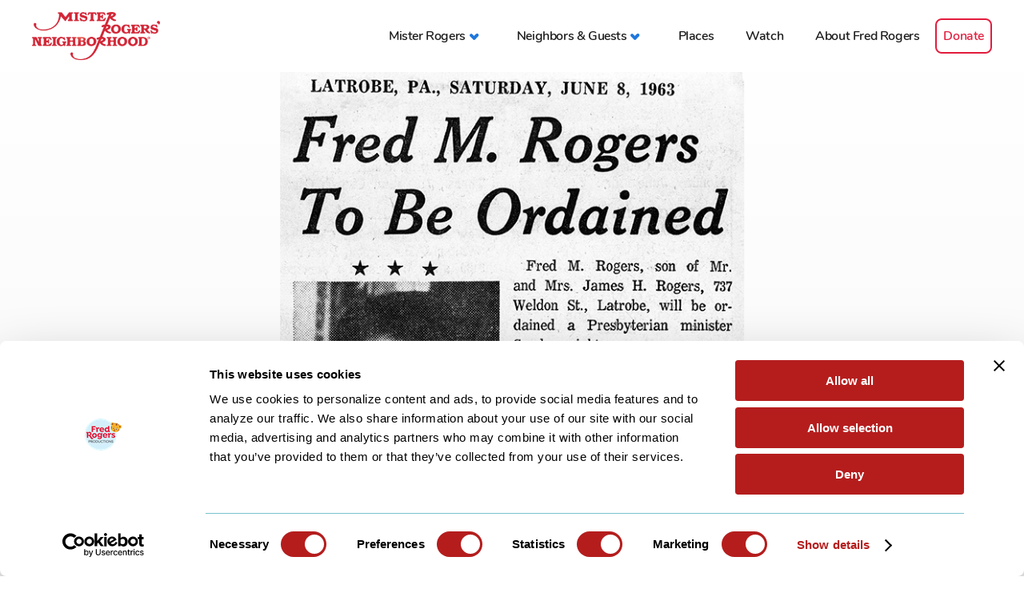

--- FILE ---
content_type: text/html; charset=UTF-8
request_url: https://misterrogers.org/images/fr-ordained/
body_size: 4655
content:
<!DOCTYPE html>
<html xmlns="http://www.w3.org/1999/xhtml" lang="en" xml:lang="en">
	<head>
		<meta http-equiv="Content-Type" content="text/html; charset=UTF-8"/>
		<meta http-equiv="X-UA-Compatible" content="IE=edge,chrome=1"/>
		<meta name="google-site-verification" content="Wt2hYGBt-bCSJmHHwQYYfzrDZfzLOUGI7aiSfmHs8mE" />
		<meta name="google" content="notranslate" />
					<meta name="viewport" content="width=device-width, initial-scale=1.0, maximum-scale=1.0, user-scalable=no" />
				
		
		<script type="text/javascript" data-cookieconsent="ignore">
	window.dataLayer = window.dataLayer || [];
	function gtag() {
		dataLayer.push(arguments);
	}
	gtag("consent", "default", {
		ad_personalization: "denied",
		ad_storage: "denied",
		ad_user_data: "denied",
		analytics_storage: "denied",
		functionality_storage: "denied",
		personalization_storage: "denied",
		security_storage: "granted",
		wait_for_update: 500,
	});
	gtag("set", "ads_data_redaction", true);
	gtag("set", "url_passthrough", true);
</script>
<script type="text/javascript"
		id="Cookiebot"
		src="https://consent.cookiebot.com/uc.js"
		data-implementation="wp"
		data-cbid="4693a356-efb5-4a6c-8dcd-fa829b934181"
						data-culture="EN"
				data-blockingmode="auto"
	></script>
<script> var ajaxurl = 'https://misterrogers.org/wp-admin/admin-ajax.php'; </script><meta name='robots' content='index, follow, max-image-preview:large, max-snippet:-1, max-video-preview:-1' />
	
	<title>FR Ordained - Mister Rogers&#039; Neighborhood</title>
	<link rel="canonical" href="https://misterrogers.org/images/fr-ordained/" />
	<meta property="og:locale" content="en_US" />
	<meta property="og:type" content="article" />
	<meta property="og:title" content="FR Ordained - Mister Rogers&#039; Neighborhood" />
	<meta property="og:url" content="https://misterrogers.org/images/fr-ordained/" />
	<meta property="og:site_name" content="Mister Rogers&#039; Neighborhood" />
	<meta property="article:publisher" content="https://www.facebook.com/FredRogersProductions" />
	<meta property="og:image" content="https://misterrogers.org/wp-content/uploads/2018/07/Freds-ordination-SMALLER.jpg" />
	<meta property="og:image:width" content="600" />
	<meta property="og:image:height" content="760" />
	<meta property="og:image:type" content="image/jpeg" />
	<meta name="twitter:card" content="summary_large_image" />
	<meta name="twitter:site" content="@FredRogersPro" />
	<script type="application/ld+json" class="yoast-schema-graph">{"@context":"https://schema.org","@graph":[{"@type":"WebPage","@id":"https://misterrogers.org/images/fr-ordained/","url":"https://misterrogers.org/images/fr-ordained/","name":"FR Ordained - Mister Rogers&#039; Neighborhood","isPartOf":{"@id":"https://misterrogers.org/#website"},"primaryImageOfPage":{"@id":"https://misterrogers.org/images/fr-ordained/#primaryimage"},"image":{"@id":"https://misterrogers.org/images/fr-ordained/#primaryimage"},"thumbnailUrl":"https://misterrogers.org/wp-content/uploads/2018/07/Freds-ordination-SMALLER.jpg","datePublished":"2018-07-30T15:09:06+00:00","breadcrumb":{"@id":"https://misterrogers.org/images/fr-ordained/#breadcrumb"},"inLanguage":"en-US","potentialAction":[{"@type":"ReadAction","target":["https://misterrogers.org/images/fr-ordained/"]}]},{"@type":"ImageObject","inLanguage":"en-US","@id":"https://misterrogers.org/images/fr-ordained/#primaryimage","url":"https://misterrogers.org/wp-content/uploads/2018/07/Freds-ordination-SMALLER.jpg","contentUrl":"https://misterrogers.org/wp-content/uploads/2018/07/Freds-ordination-SMALLER.jpg","width":600,"height":760},{"@type":"BreadcrumbList","@id":"https://misterrogers.org/images/fr-ordained/#breadcrumb","itemListElement":[{"@type":"ListItem","position":1,"name":"Home","item":"https://misterrogers.org/"},{"@type":"ListItem","position":2,"name":"FR Ordained"}]},{"@type":"WebSite","@id":"https://misterrogers.org/#website","url":"https://misterrogers.org/","name":"Mister Rogers' Neighborhood","description":"The official site of Mister Rogers’ Neighborhood from the company that he founded. Watch video clips, read articles, and learn about the messages behind the program.","potentialAction":[{"@type":"SearchAction","target":{"@type":"EntryPoint","urlTemplate":"https://misterrogers.org/?s={search_term_string}"},"query-input":{"@type":"PropertyValueSpecification","valueRequired":true,"valueName":"search_term_string"}}],"inLanguage":"en-US"}]}</script>
	

<link rel='dns-prefetch' href='//players.brightcove.net' />
<link rel="alternate" title="oEmbed (JSON)" type="application/json+oembed" href="https://misterrogers.org/wp-json/oembed/1.0/embed?url=https%3A%2F%2Fmisterrogers.org%2Fimages%2Ffr-ordained%2F" />
<link rel="alternate" title="oEmbed (XML)" type="text/xml+oembed" href="https://misterrogers.org/wp-json/oembed/1.0/embed?url=https%3A%2F%2Fmisterrogers.org%2Fimages%2Ffr-ordained%2F&#038;format=xml" />
<style id='wp-img-auto-sizes-contain-inline-css' type='text/css'>
img:is([sizes=auto i],[sizes^="auto," i]){contain-intrinsic-size:3000px 1500px}
/*# sourceURL=wp-img-auto-sizes-contain-inline-css */
</style>
<link rel='stylesheet' id='sps_front_css-css' href='https://misterrogers.org/wp-content/plugins/sync-post-with-other-site/assets/css/sps_front_style.css?rand=443&#038;ver=1.9.1' type='text/css' media='all' />
<link rel='stylesheet' id='theme_style-css' href='//misterrogers.org/wp-content/themes/mr-rogers/frontend_stuff/assets/inc/css/style-min.css?ver=1764885981' type='text/css' media='all' />
<link rel='stylesheet' id='brightcove-pip-css-css' href='https://players.brightcove.net/videojs-pip/1/videojs-pip.css?ver=2.8.8' type='text/css' media='all' />
<link rel='stylesheet' id='brightcove-playlist-css' href='https://misterrogers.org/wp-content/plugins/brightcove-video-connect/assets/css/brightcove_playlist.min.css?ver=2.8.8' type='text/css' media='all' />
<link rel="https://api.w.org/" href="https://misterrogers.org/wp-json/" /><link rel="EditURI" type="application/rsd+xml" title="RSD" href="https://misterrogers.org/xmlrpc.php?rsd" />
<link rel='shortlink' href='https://misterrogers.org/?p=3392' />
		<script async src="https://www.googletagmanager.com/gtag/js?id=G-M2479ZGGMY"></script>
		<script>
			window.dataLayer = window.dataLayer || [];
			function gtag(){dataLayer.push(arguments);}
			gtag('js', new Date());
			gtag('config', 'G-M2479ZGGMY');
		</script>
	<style>.post-thumbnail img[src$='.svg'] { width: 100%; height: auto; }</style>			
						
				<link rel="apple-touch-icon" sizes="180x180" href="//misterrogers.org/wp-content/themes/mr-rogers/frontend_stuff/assets/inc/images/favicon/v3/apple-touch-icon.png"/>
				<link rel="icon" type="image/png" sizes="32x32" href="//misterrogers.org/wp-content/themes/mr-rogers/frontend_stuff/assets/inc/images/favicon/v3/favicon-32x32.png"/>
				<link rel="icon" type="image/png" sizes="16x16" href="//misterrogers.org/wp-content/themes/mr-rogers/frontend_stuff/assets/inc/images/favicon/v3/favicon-16x16.png"/>
				<link rel="manifest" href="//misterrogers.org/wp-content/themes/mr-rogers/frontend_stuff/assets/inc/images/favicon/v3/site.webmanifest"/>
				<link rel="mask-icon" href="//misterrogers.org/wp-content/themes/mr-rogers/frontend_stuff/assets/inc/images/favicon/v3/safari-pinned-tab.svg" color="#0055b8"/>
				<link rel="shortcut icon" href="//misterrogers.org/wp-content/themes/mr-rogers/frontend_stuff/assets/inc/images/favicon/v3/favicon.ico"/>
				<meta name="msapplication-TileColor" content="#ffffff"/>
				<meta name="msapplication-TileImage" content="//misterrogers.org/wp-content/themes/mr-rogers/frontend_stuff/assets/inc/images/favicon/v3/mstile-144x144.png"/>
				<meta name="msapplication-config" content="//misterrogers.org/wp-content/themes/mr-rogers/frontend_stuff/assets/inc/images/favicon/v3/browserconfig.xml"/>
				<meta name="theme-color" content="#ffffff"/>
						<style type="text/css">.recentcomments a{display:inline !important;padding:0 !important;margin:0 !important;}</style>		
	</head>
	<body class="video-init wp-singular images-template-default single single-images postid-3392 wp-theme-mr-rogers page_blue" data-page-title="FR Ordained - Mister Rogers&#039; Neighborhood">
<header class="module header_navigation loader">
			<div class="module__container module__container__ratio--free">
			<div class="module__inner">
				
				<a href="https://misterrogers.org" class="header_navigation__logo">
					<img src="https://misterrogers.org/wp-content/themes/mr-rogers/frontend_stuff/assets/inc/images/logo.png" width="532" height="200" alt="Mister Rogennrs Neighborhood logo"/>
				</a>
								<button class="header_navigation__navbar-toggle"><span class="icon-bar"></span></button>
								<nav class="header_navigation__menu"><ul id="nav-menu-0" class="header_navigation__menu__list"><li id="menu-item-10859" class="menu-item menu-item-type-custom menu-item-object-custom menu-item-has-children menu-item-10859"><a href="#"><span>Mister Rogers</span></a>
<ul class="sub-menu">
	<li id="menu-item-7311" class="menu-item menu-item-type-post_type menu-item-object-page menu-item-7311"><a href="/our-television-neighbor/"><span>Our Television Neighbor</span></a></li>	<li id="menu-item-3797" class="menu-item menu-item-type-post_type menu-item-object-page menu-item-3797"><a href="/the-messages/"><span>The Messages</span></a></li>	<li id="menu-item-3796" class="menu-item menu-item-type-post_type menu-item-object-page menu-item-3796"><a href="/the-music/"><span>The Music</span></a></li></ul>
</li><li id="menu-item-508" class="menu-item menu-item-type-custom menu-item-object-custom menu-item-has-children menu-item-508"><a href="#"><span>Neighbors &#038; Guests</span></a>
<ul class="sub-menu">
	<li id="menu-item-3799" class="menu-item menu-item-type-post_type menu-item-object-page menu-item-3799"><a href="/the-people/"><span>The People</span></a></li>	<li id="menu-item-3800" class="menu-item menu-item-type-post_type menu-item-object-page menu-item-3800"><a href="/puppets/"><span>The Puppets</span></a></li>	<li id="menu-item-3801" class="menu-item menu-item-type-post_type menu-item-object-page menu-item-3801"><a href="/special-guests/"><span>Special Guests</span></a></li></ul>
</li><li id="menu-item-3802" class="menu-item menu-item-type-post_type menu-item-object-page menu-item-3802"><a href="/places/"><span>Places</span></a></li><li id="menu-item-6506" class="menu-item menu-item-type-post_type menu-item-object-page menu-item-6506"><a href="/watch/"><span>Watch</span></a></li><li id="menu-item-3803" class="menu-item menu-item-type-post_type menu-item-object-page menu-item-3803"><a href="/about-fred-rogers/"><span>About Fred Rogers</span></a></li><li id="menu-item-12416" class="menu-item menu-item-type-custom menu-item-object-custom menu-item-12416"><a href="https://www.fredrogers.org/donate/"><span>Donate</span></a></li></ul></nav>
								<div class="header_navigation__bottom-info">
					<div class="header_navigation__bottom-info__item header_navigation__bottom-info__item--left">
																			<a class="header_navigation__fr-production" href="https://www.fredrogers.org/" target="blank"style="background-image:url('https://www.misterrogers.org/wp-content/uploads/2018/09/mrrogers_footer_logo.png');background-position:50% 50%;background-size:contain;">Fred Rogers Productions</a>
											</div>
					<div class="header_navigation__bottom-info__item header_navigation__bottom-info__item--right">
						<div class="header_navigation__bottom-info__item__container">
							<h5 class="header_navigation__social__title">
								<span>Follow us</span>
								<span class="header_navigation__social__container">
									<a href="https://www.facebook.com/FredRogersProductions" class="header_navigation__social__link fb" target="_blank" rel="nofollow">Visit Mister Rogers Facebook page</a>
									<a href="https://www.instagram.com/fredrogersproductions/" class="header_navigation__social__link ig" target="_blank" rel="nofollow">Visit Mister Rogers Instagram page</a>
								</span>
							</h5>
							<p>&copy; The Fred Rogers Company - 2026</p>
							<p>All Rights Reserved.</p>
							<p><a href="/related-organizations/">Related Organizations</a></p>
						</div>
					</div>
				</div>
			</div>
		</div>
	</header>
<section class="module module_photo-gallery">
	<div class="module__container module__container__ratio--16-9">
		<div class="module__inner">
							<div class="module_photo-gallery__slideshow">
																<div class="module_photo-gallery__slideshow__item non-zoomable-item">
							<figure >
																										<img width="600" height="760" data-object-fit="contain" src="https://misterrogers.org/wp-content/uploads/2018/07/Freds-ordination-SMALLER.jpg" class="img-responsive background-image" alt="" decoding="async" fetchpriority="high"   />								
																<figcaption class=" hidden-soft">
																	</figcaption>
																							</figure>
						</div>
									</div>
					</div>
	</div>
</section>
	<footer class="footer_navigation">
		<div class="module__container module__container__ratio--free">
			<div class="module__inner footer_navigation__inner">
				<div class="footer_navigation__table clearfix ">
					
					<div class="footer_navigation__logo">
						<a href="https://www.fredrogers.org/" class="footer_navigation__link" target="_blank">							<img width="226" height="196" src="https://misterrogers.org/wp-content/uploads/2018/09/mrrogers_footer_logo.png" class="img-responsive boxed-image" alt="" decoding="async" loading="lazy" />						</a>					</div>
					
					<div class="footer_navigation__copyright">
						<ul class="footer_navigation__list clearfix">
							<li class="footer_navigation__item footer_navigation__item--first">Follow Us</li>
							<li class="footer_navigation__item icon-holder">
								<a href="https://www.facebook.com/FredRogersProductions" target="_blank" rel="nofollow" class="footer_navigation__social fb">Facebook</a>
							</li>
							<li class="footer_navigation__item icon-holder">
								<a href="https://www.instagram.com/fredrogersproductions/" target="_blank" rel="nofollow" class="footer_navigation__social ig">Instagram</a>
							</li>
						</ul>
						<p class="footer_navigation__copy">©2025 The Fred Rogers Company.  All Rights Reserved.</p>
					</div>
					
					<div class="footer_navigation__networks">
					</div>
				</div>
								<div class="footer_navigation__table promo clearfix ">
					
					<div class="footer_navigation__logo">
																								</div>
					
					<div class="footer_navigation__copyright">
						<p class="footer_navigation__copy"><a href="https://www.misterrogers.org/related-organizations/" rel="nofollow" target="_blank">Related Organizations</a><br/><a href="https://www.linkedin.com/company/fred-rogers-productions/" rel="nofollow" target="_blank">LinkedIn</a><br/><a href="http://www.instagram.com/fredrogersproductions" rel="nofollow" target="_blank">Instagram</a></p>
					</div>
				</div>
			</div>
		</div>
	</footer>

									<script type="speculationrules">
{"prefetch":[{"source":"document","where":{"and":[{"href_matches":"/*"},{"not":{"href_matches":["/wp-*.php","/wp-admin/*","/wp-content/uploads/*","/wp-content/*","/wp-content/plugins/*","/wp-content/themes/mr-rogers/*","/*\\?(.+)"]}},{"not":{"selector_matches":"a[rel~=\"nofollow\"]"}},{"not":{"selector_matches":".no-prefetch, .no-prefetch a"}}]},"eagerness":"conservative"}]}
</script>
<script type="text/javascript" src="https://misterrogers.org/wp-content/plugins/sync-post-with-other-site/assets/js/sps_front_js.js?rand=200&amp;ver=1.9.1" id="sps_front_js-js"></script>
<script type="text/javascript" id="theme_script-js-extra" data-cookieconsent="ignore">
/* <![CDATA[ */
var $phpVars = {"breakpoint":{"tablet":1024,"mobile":640},"wpHome":"https://misterrogers.org"};
//# sourceURL=theme_script-js-extra
/* ]]> */
</script>
<script type="text/javascript" src="//misterrogers.org/wp-content/themes/mr-rogers/frontend_stuff/assets/inc/js/script-min.js?ver=1761601749" id="theme_script-js" data-cookieconsent="ignore"></script>
<script type="text/javascript" src="//misterrogers.org/wp-content/themes/mr-rogers/frontend_stuff/assets/scripts/vendors/uber-zoom.min.js?ver=f79e13b0c19d07031d37001c7038b309" id="pinch_lib-js"></script>
			
	<script type="text/javascript">var cache_buster = parseInt(Math.random()*99999999); var user_tz = new Date().getTimezoneOffset();document.write("<img src='https://app.leadsrx.com/impression?at=wridkz61040&cid=1125899958004253&ra="+cache_buster+"&tz="+user_tz+"' height=0 width=0 style='display:none' alt=''/>");</script><noscript><iframe src='https://app.leadsrx.com/impression.php?at=wridkz61040&cid=1125899958004253&ra="+cache_buster+"&tz="+user_tz+">&ra=' style='display:none;padding:0;margin:0' width='0' height='0'></iframe></noscript>
	<img src='https://app.leadsrx.com/podcast-impression.php?acctTag=wridkz61040&sKey=PdYOZas9dSKJ3JbR4BsqBJZWS&touchpointID=1125899958004252:1&player=player-name&ip=ip&ua=ua&timestamp=timestamp' height=1 width=1 style='display:none;' alt=''/>
		
	</body>
</html>
